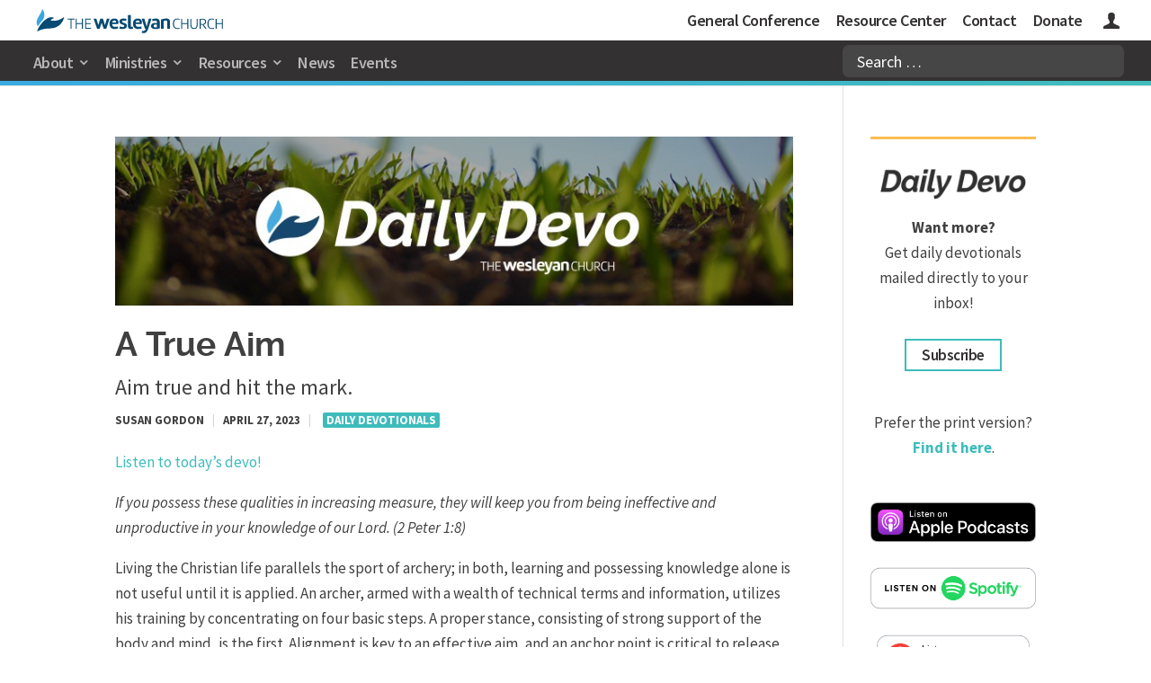

--- FILE ---
content_type: text/css
request_url: https://www.wesleyan.org/wp-content/themes/Divi-Wesleyan-Church-v2/style.min.css?ver=24.09.1
body_size: 12946
content:
@font-face{font-family:Raleway TWC;font-style:italic;font-weight:600;src:url(fonts/ralewaytwc-semibolditalic-webfont.woff2) format("woff2"),url(fonts/ralewaytwc-semibolditalic-webfont.woff) format("woff")}@font-face{font-family:Raleway TWC;font-style:italic;font-weight:600;src:url(fonts/ralewaytwc-semibold-webfont.woff2) format("woff2"),url(fonts/ralewaytwc-semibold-webfont.woff) format("woff")}@font-face{font-family:Raleway TWC;font-style:normal;font-weight:700;src:url(fonts/ralewaytwc-bold-webfont.woff2) format("woff2"),url(fonts/ralewaytwc-bold-webfont.woff) format("woff")}@font-face{font-family:Raleway TWC;font-style:italic;font-weight:700;src:url(fonts/ralewaytwc-bolditalic-webfont.woff2) format("woff2"),url(fonts/ralewaytwc-bolditalic-webfont.woff) format("woff")}@font-face{font-family:Raleway TWC;font-style:normal;font-weight:800;src:url(fonts/ralewaytwc-extrabold-webfont.woff2) format("woff2"),url(fonts/ralewaytwc-extrabold-webfont.woff) format("woff")}@font-face{font-family:Raleway TWC;font-style:italic;font-weight:800;src:url(fonts/ralewaytwc-extrabolditalic-webfont.woff2) format("woff2"),url(fonts/ralewaytwc-extrabolditalic-webfont.woff) format("woff")}sup{bottom:1ex;font-size:smaller}#wpadminbar .screen-reader-shortcut{top:-200em}.et_pb_member_social_links .et_pb_google_icon:before{content:"\e076"!important}@media (max-width:980px){.et_pb_section{padding:35px 0}.et_pb_fullwidth_section{padding:0}.et_pb_row{width:87%}.et_pb_column .et_pb_row_inner,.et_pb_row{padding:0}.et_pb_column .et_pb_widget:nth-child(n){margin:0!important}.et_pb_column_1_3+.et_pb_column_1_3{padding-bottom:0!important;padding-top:50px}.et_pb_section .et_pb_column .et_pb_module.et_pb_button_module_wrapper,.et_pb_section .et_pb_column .et_pb_module.et_pb_toggle{margin-bottom:10px}.et_pb_row_fullwidth.et_pb_gutters1 .et_pb_row_sticky+.et_pb_row_sticky{padding-top:0}.et_pb_fullwidth_menu .et_pb_row{min-height:52px}}.et_pb_section_video_bg>.mejs-video{-webkit-transform:translateY(-50%);top:50%;transform:translateY(-50%)}.et_main_video_container iframe{aspect-ratio:16/9;height:auto}.fluid-width-video-wrapper{overflow:hidden}@media (max-width:600px){.et_pb_fullwidth_header .et_pb_fullwidth_header_container .et_pb_button_one,.et_pb_fullwidth_header .et_pb_fullwidth_header_container .et_pb_button_two{display:block!important;margin-left:0}}.entry-content .et_post_video{padding-bottom:1em}body{-webkit-font-variant-ligatures:none;font-variant-ligatures:none}::-webkit-input-placeholder{color:#fff!important}:-ms-input-placeholder,::-ms-input-placeholder{color:#fff!important}::placeholder{color:#fff!important}blockquote{background:#e4e4e4;border:none;border-radius:12px;margin:20px 0 50px;padding:30px 40px 30px 50px}#left-area ul,.comment-content ul,.entry-content ul,.et_pb_text.et_pb_module ul,body.et-pb-preview #main-content .container ul{padding:0 0 1em 41px}#left-area ol,.comment-content ol,.entry-content ol,.et_pb_text.et_pb_module ol,body.et-pb-preview #main-content .container ol{list-style-position:outside;padding:0 0 1em 41px}#left-area ol li,#left-area ul li,.entry-content ol li,.entry-content ul li,.et_pb_text.et_pb_module ol li,.et_pb_text.et_pb_module ul li{padding-bottom:5px}.et_gallery_item{float:left;margin:0 2% 7.47% 0;width:32%}hr{border:none;border-bottom:2px solid #fff;margin:20px auto;width:100px}hr.gray,hr.grey{border:none;border-bottom:2px solid #939193;width:100px}.single .entry-content hr{border:none;border-bottom:4px solid #e9e9e9;margin:50px auto;width:100%}.dotted-line,.et_pb_gutters3 .et_pb_column_4_4 .et_pb_module.dotted-line{margin-bottom:43px}.dotted-line .et_pb_text_inner{align-items:center;display:flex}.dotted-line h2,.dotted-line h2.raleway{display:inline-block;font-size:33px!important;font-weight:800;line-height:1!important;margin-top:0!important;padding-bottom:0!important;padding-right:16px;position:relative;z-index:1}.dotted-line .et_pb_text_inner:after{border-bottom:4px dotted #333132;content:"";display:inline-block;flex:1}.aqua.dotted-line .et_pb_text_inner:after{border-bottom:4px dotted #3ebcbc}.dotted-line .market,.dotted-line em{font-family:ff-market-web,Helvetica,Arial,sans-serif;font-size:41px;font-weight:500;margin-right:6px}h1,h2,h3,h4,h5,h6{font-family:Raleway TWC,Helvetica,Arial,Lucida,sans-serif}h1{font-size:34px}h2{font-size:32px}h3{font-size:37px}h4{font-size:26px}h5{font-size:23px;text-transform:uppercase}h5,h6{padding-bottom:7px}h6{font-size:28px}.et_pb_text.et_pb_module .entry-content h1,.et_pb_text.et_pb_module .et_pb_text_inner h1,.single .entry-content h1{font-size:34px;font-weight:800;line-height:1.1;margin-top:20px;padding-bottom:20px}.et_pb_text.et_pb_module .entry-content h2,.et_pb_text.et_pb_module .et_pb_text_inner h2,.single .entry-content h2{font-size:34px;line-height:1.1;margin-top:20px;padding-bottom:20px}.et_pb_text.et_pb_module .entry-content h3,.et_pb_text.et_pb_module .et_pb_text_inner h3,.single .entry-content h3{font-size:29px;line-height:1.25;margin-top:20px;padding-bottom:12px}.et_pb_text.et_pb_module .entry-content h4,.et_pb_text.et_pb_module .et_pb_text_inner h4,.single .entry-content h4{font-size:23px;font-weight:400;line-height:1.2;margin-top:20px}.et_pb_text.et_pb_module .entry-content h5,.et_pb_text.et_pb_module .et_pb_text_inner h5,.single .entry-content h5{font-size:22px;margin-top:20px}h4.wigettitle{font-size:20px;line-height:1.2}.et_pb_blurb h4 .market,.et_pb_blurb h4.market,h1 .market,h1.market,h2 .market,h2.market,h3 .market,h3.market,h4 .market,h4.market{font-family:ff-market-web,Helvetica,Arial,sans-serif!important;font-size:40px;font-weight:400;line-height:1em;padding-bottom:0}.et_pb_blurb h4 .bigger,.et_pb_blurb h4.bigger,.home .et_pb_blurb h4 .market,.home .et_pb_blurb h4.market,.home h1 .market,.home h1.market,.home h2 .market,.home h2.market,.home h3 .market,.home h3.market,.home h4 .market,.home h4.market,h1 .bigger,h1.bigger,h2 .bigger,h2.bigger,h3 .bigger,h3.bigger,h4 .bigger,h4.bigger{font-size:50px}.aqua{color:#3ebcbc!important}.cyan{color:#38abe1!important}.yellow{color:#fdbe52!important}.white{color:#fff!important}.et_pb_blurb h4 .raleway,.et_pb_blurb h4.raleway,h1 .raleway,h1.raleway,h2 .raleway,h2.raleway,h3 .raleway,h3.raleway,h4 .raleway,h4.raleway{font-family:Raleway TWC,Helvetica,Arial,Lucida,sans-serif!important;font-size:25px!important}.return{display:block}.et_pb_main_blurb_image{margin-bottom:10px}.et_pb_blurb h4{padding-bottom:12px}.circular-image img,.et_pb_team_member_image img,img.circular-image{border-radius:50%}@media (min-width:280px) and (max-width:980px){.mobile-2-column.et_pb_section .et_pb_row .et_pb_column.et_pb_column_1_4{margin-right:5.5%;width:47.25%!important}.mobile-2-column .et_pb_row_4col>.et_pb_column.et_pb_column_1_4:nth-child(2n){margin-right:0}}.wp-caption{background-color:transparent;border:none;line-height:1.5;padding:0}.wp-caption p.wp-caption-text{font-size:13px;text-align:left}p.et_pb_gallery_caption{font-size:14px;padding:0 4px 5px;text-align:center}.rollover{transition:all 1s ease-in-out}.et_pb_blurb_position_left .et_pb_blurb_container,.et_pb_blurb_position_right .et_pb_blurb_container{vertical-align:middle}#sticker{z-index:1!important}.admin-bar .sticky-wrapper.is-sticky #sticker{top:125px!important}.et_pb_fullwidth_menu .fullwidth-menu-nav>ul{padding:10px 0 0!important}.fullwidth-menu li>a{padding-bottom:17px}@media (min-width:768px){.et_pb_fullwidth_menu .fullwidth-menu-nav,.fullwidth-menu{display:inline-block}.et_mobile_nav_menu{display:none}}@media (max-width:766px){.mobile_menu_bar:before{left:56px}.et_pb_fullwidth_menu .mobile_menu_bar:before{color:#4c4f51;top:15px}.et_pb_fullwidth_menu .mobile_menu_bar:after{color:#4c4f51;content:"MENU";cursor:pointer;font-size:20px;font-weight:700;left:-45px;position:relative;top:6px}}.fade-on-hover a:hover{opacity:.7}.et_pb_tabs_controls li,ul.et_pb_tabs_controls:after{z-index:4!important}.et_pb_tab ul,.et_pb_text.et_pb_module ul{list-style:disc;padding-bottom:1em;padding-left:33px}.et_pb_tab ol,.et_pb_text.et_pb_module ol{list-style:decimal;padding-bottom:1em;padding-left:33px}#et-secondary-nav li ul,#top-header{background-color:#fff!important}#top-header .container{padding-top:0}#top-header li:not(.custom-menu-icon-user) a{color:#333132}#et-top-navigation,#top-header .container{font-weight:400}#main-header{z-index:100}#main-header:after{background:#39aae1;background:linear-gradient(90deg,#39aae1,#40bcbc);bottom:0;content:"";display:block;filter:progid:DXImageTransform.Microsoft.gradient(startColorstr="#39aae1",endColorstr="#40bcbc",GradientType=1);height:5px;position:absolute;width:100%}#main-header .logo_container{left:-3px;margin-top:10px;max-width:50%;position:absolute;top:-15px;white-space:nowrap}#main-header .logo_container #logo{max-width:100%}#et_top_search{margin:0;position:absolute;right:0;top:0;width:43px}header #et_mobile_nav_menu,header .et_mobile_nav_menu{display:none!important}#et-top-navigation{float:none}#et-secondary-menu>ul>li a{padding-bottom:13px;padding-top:14px}#top-header .menu-blue a,.et-fixed-header#top-header .menu-blue a{color:#3ebcbc}#top-header .menu-icons a{padding-left:17px}#top-header .menu-icons a,#top-header .menu-icons a:hover{color:#fff;width:0}#top-header .custom-menu-icon-user a,.et-fixed-header#top-header .custom-menu-icon-user a{background:url(images/icon-user.svg) no-repeat 50%;color:transparent;font-size:10px;height:30px;padding-top:.9em}@media screen and (min-width:802px){body.admin-bar.et_fixed_nav.et_secondary_nav_enabled #main-header,body.admin-bar.et_non_fixed_nav.et_transparent_nav.et_secondary_nav_enabled #main-header{top:77px!important}body.et_fixed_nav.et_secondary_nav_enabled #main-header{top:50px!important}}.et_show_nav #page-container{margin-top:14px!important;padding-top:80px!important}#et_search_icon:before{content:none}span.et_close_search_field{width:36px}@media screen and (max-width:729px){.et_search_form_container.et_pb_search_form_hidden{height:0!important}.et-search-form input::-webkit-input-placeholder{color:#706e70!important}.et-search-form input:-ms-input-placeholder,.et-search-form input::-ms-input-placeholder{color:#706e70!important}.et-search-form input::placeholder{color:#706e70!important}.container.et_pb_menu_hidden,.container.et_search_form_container.et_pb_search_visible,.et-search-form input,.et_fixed_nav #main-header,.et_fixed_nav #top-header,.et_header_style_left form.et-search-form,.et_header_style_split form.et-search-form,.et_menu_container.et_pb_menu_hidden,.et_menu_container.et_pb_menu_visible,.et_search_form_container input,.et_search_outer,span.et_close_search_field{-webkit-animation:enter 0s 1!important;animation:enter 0s 1!important;transition:0s!important}.et_search_outer{background:#fff!important}.et_search_outer>.container .et-search-form{max-width:100%!important;width:100%!important}.et_search_outer>.container .et-search-form input{padding:11px!important}.et_search_outer>.container .et_close_search_field{height:50px!important}.container.et_search_form_container{-webkit-animation:enter 0s 1!important;animation:enter 0s 1!important;transition:0s!important;z-index:9999!important}.et_search_outer>.container{width:100%}.et_search_outer>.container span.et_close_search_field:after{position:relative;top:9px!important}}.container.et_search_form_container.et_pb_search_form_hidden{-webkit-animation:enter 0s 1!important;animation:enter 0s 1!important;transition:0s!important;z-index:9999!important}#mega-menu-wrap-primary-menu #mega-menu-primary-menu>li.mega-menu-item.mega-toggle-on>a.mega-menu-link,#mega-menu-wrap-primary-menu #mega-menu-primary-menu>li.mega-menu-item>a.mega-menu-link,#mega-menu-wrap-primary-menu #mega-menu-primary-menu>li.mega-menu-item>a.mega-menu-link:focus,#mega-menu-wrap-primary-menu #mega-menu-primary-menu>li.mega-menu-item>a.mega-menu-link:hover,#top-header .menu a{font-weight:600!important}.et_pb_menu_visible #et_search_icon:before,.et_pb_menu_visible #top-menu,.et_pb_menu_visible .mobile_menu_bar{-webkit-animation:enter 0s 1!important;animation:enter 0s 1!important;transition:0s!important}@media screen and (min-width:730px){#main-header .logo_container{left:37px;margin-top:0;top:-47px}.container.et_search_form_container,.container.et_search_form_container.et_pb_search_form_hidden{opacity:1!important;z-index:9999!important}.et_search_outer{right:0!important;width:40%!important}#page-container .et_fullwidth_nav .et-search-form{max-width:inherit!important;width:55%!important}span.et_close_search_field{display:none}.et_search_form_container input{font-size:18px;width:86%}.et_fullwidth_nav .et-search-form{background:hsla(0,0%,100%,.1)!important;border-radius:7px;font-size:18px!important;margin:5px 0 9px;max-width:313px!important;width:313px!important}}#mega-menu-wrap-primary-menu #mega-menu-primary-menu>li.mega-menu-megamenu>ul.mega-sub-menu,#mega-menu-wrap-primary-menu #mega-menu-primary-menu>li.mega-menu-megamenu>ul.mega-sub-menu>li.mega-menu-item{padding:0!important}li.mega-menu-item .textwidget{background:#e7e7e7;padding:25px}li.mega-menu-item .textwidget img:first-child{padding-bottom:2px}#mega-menu-wrap-primary-menu #mega-menu-primary-menu .textwidget p{margin:0;padding:0}#mega-menu-wrap-primary-menu #mega-menu-primary-menu>li.mega-menu-megamenu>ul.mega-sub-menu>li.mega-menu-item.mega-menu-item-type-widget{margin:0 70px 0 0;min-width:350px}#mega-menu-wrap-primary-menu #mega-menu-primary-menu .mega-sub-menu .mega-icon-right a.mega-menu-link{display:inline-block!important}#mega-menu-wrap-primary-menu #mega-menu-primary-menu>li.mega-menu-item.mega-icon-right>a.mega-menu-link:before{font-size:12px}#mega-menu-wrap-primary-menu #mega-menu-primary-menu .mega-sub-menu a.mega-menu-link,#mega-menu-wrap-primary-menu #mega-menu-primary-menu li.mega-menu-item{line-height:1.4!important}#mega-menu-wrap-primary-menu #mega-menu-primary-menu>li.mega-menu-megamenu>ul.mega-sub-menu>li.mega-menu-item li.mega-menu-item.mega-login-link>a.mega-menu-link{padding-top:18px!important;text-decoration:underline!important}.icon-external:after,.mega-icon-external:after{color:#afafaf;content:"\f504";font-family:dashicons;font-size:15px;padding-left:10px}.mega-spacer>a,.spacer a{display:none!important}#mega-menu-wrap-primary-menu #mega-menu-primary-menu>li.mega-menu-megamenu>ul.mega-sub-menu>li.mega-menu-item li.mega-menu-item.menu-icon-right>a.mega-menu-link{display:inline-block!important}#mega-menu-wrap-primary-menu #mega-menu-primary-menu>li#mega-menu-item-364.mega-menu-item.mega-current-menu-item>a.mega-menu-link{color:#b8b7b8}div#et-footer-nav .bottom-nav li.menu-item-home a{color:#939193}@media only screen and (min-width:730px){#top-header{font-family:Source Sans Pro,Helvetica,Arial,sans-serif;font-weight:700;letter-spacing:-.03em;z-index:99}#main-header{background-color:#333132}body.et_fixed_nav.et_secondary_nav_enabled #main-header,body.et_non_fixed_nav.et_transparent_nav.et_secondary_nav_enabled #main-header{top:45px!important}#main-header #mega-menu-primary-menu>li>a{font-family:Source Sans Pro,Helvetica,Arial,sans-serif!important;font-weight:700;letter-spacing:-.03em}#mega-menu-wrap-primary-menu #mega-menu-primary-menu>li.mega-menu-item>a.mega-menu-link{display:inline-block}.et_header_style_left #et-top-navigation{padding-left:0!important}#main-header.et-fixed-header{background-color:#333132}#mega-menu-wrap-primary-menu #mega-menu-primary-menu>li.mega-menu-megamenu>ul.mega-sub-menu>li.mega-menu-item{margin-top:42px}#mega-menu-wrap-primary-menu #mega-menu-primary-menu>li.mega-menu-megamenu>ul.mega-sub-menu>li.mega-menu-item:last-child{margin-bottom:50px}nav#top-menu-nav{width:80%}.et_header_style_left #et-top-navigation,.et_header_style_split #et-top-navigation{padding:0!important}.mega-spacer>a,.spacer a{color:transparent!important;cursor:default!important;display:inline-block!important;height:25px!important}.gray-button a,.grey-button a,.mega-gray-button>a.mega-menu-link,.mega-grey-button>a.mega-menu-link{background:#efefef!important;border-radius:12px!important;padding:2px 13px!important}#mega-menu-wrap-primary-menu #mega-menu-primary-menu>li.mega-menu-item.mega-mobile-only{display:none}#mega-menu-wrap-primary-menu #mega-menu-primary-menu>li.mega-menu-megamenu>ul.mega-sub-menu>li.mega-menu-item.mega-menu-clear{clear:none;float:right}#mega-menu-wrap-primary-menu #mega-menu-primary-menu>li.mega-menu-megamenu>ul.mega-sub-menu>li.mega-menu-item li.mega-menu-item.mega-big-blue>a.mega-menu-link{color:#3ebcbc;font-size:18px;font-weight:700;margin-top:15px}#mega-menu-wrap-primary-menu #mega-menu-primary-menu>li.mega-menu-megamenu>ul.mega-sub-menu>li.mega-menu-item li.mega-menu-item.mega-big-blue>a.mega-menu-link:hover{color:#666}}@media only screen and (min-width:730px) and (max-width:980px){#et-secondary-menu,#et-secondary-nav,.et_secondary_nav_only_menu #top-header{display:block!important;float:right!important}.et_fullwidth_nav #main-header .container,.et_fullwidth_nav #top-header .container{padding-left:30px;padding-right:30px;width:100%}.et_fullwidth_nav #main-header .container{height:50px!important}body.et_fixed_nav.et_secondary_nav_enabled #main-header{top:45px!important}.et_fullwidth_nav .et-search-form{height:35px;right:33px}}@media only screen and (min-width:730px) and (max-width:900px){.et_fullwidth_nav .et-search-form{max-width:169px!important}.et_search_form_container input{font-size:18px;width:128px}li.mega-menu-item .textwidget{display:none}#mega-menu-wrap-primary-menu #mega-menu-primary-menu>li.mega-menu-megamenu>ul.mega-sub-menu>li.mega-menu-item{margin-bottom:42px;margin-left:42px;width:27%}}@media only screen and (max-width:980px){header .et_pb_fullwidth_menu .fullwidth-menu-nav,header nav#top-menu-nav{display:block!important}}@media only screen and (min-width:730px) and (max-width:1080px){li.mega-menu-item .textwidget{display:none}#mega-menu-wrap-primary-menu #mega-menu-primary-menu>li.mega-menu-megamenu>ul.mega-sub-menu>li.mega-menu-item{margin-bottom:42px;margin-left:42px;width:27%}}@media only screen and (max-width:729px){#mega-menu-wrap-primary-menu .mega-menu-toggle{float:right;margin:-48px 46px 0;width:40px}#mega-menu-wrap-primary-menu .mega-menu-toggle .mega-toggle-block-1:before{color:#706e70;font-size:30px}#mega-menu-wrap-primary-menu #mega-menu-primary-menu li.mega-menu-item.mega-icon-right>a.mega-menu-link:before{font-size:16px;margin:7px 0 0 6px}.et_header_style_left #et-top-navigation,.et_header_style_left .et-fixed-header #et-top-navigation{padding-top:0}#et_search_icon{background:url(images/icon-search-mobile.svg) no-repeat;background-size:contain;display:block;height:28px;margin:0 10px}#et_search_icon:before{content:none}.container.et_pb_search_visible{width:100%}.et-search-form input{color:#404040!important;font-size:20px!important;height:30px!important;line-height:1.5!important;z-index:9999!important}.et-search-form input:-webkit-autofill{background-color:#fff!important;box-shadow:inset 0 0 0 30px #fff!important;color:#404040!important}.container.et_menu_container{width:96%}.et_header_style_left form.et-search-form,.et_header_style_split form.et-search-form{max-width:100%!important;width:100%!important}.et_show_nav #page-container{margin-top:0!important;padding-top:50px!important}#mega-menu-wrap-primary-menu #mega-menu-primary-menu>li.mega-menu-item.mega-current-menu-ancestor>a.mega-menu-link,#mega-menu-wrap-primary-menu #mega-menu-primary-menu>li.mega-menu-item.mega-current-menu-item>a.mega-menu-link,#mega-menu-wrap-primary-menu #mega-menu-primary-menu>li.mega-menu-item.mega-toggle-on>a.mega-menu-link,#mega-menu-wrap-primary-menu #mega-menu-primary-menu>li.mega-menu-item>a.mega-menu-link,#mega-menu-wrap-primary-menu #mega-menu-primary-menu>li.mega-menu-item>a.mega-menu-link:focus,#mega-menu-wrap-primary-menu #mega-menu-primary-menu>li.mega-menu-item>a.mega-menu-link:hover,#mega-menu-wrap-primary-menu #mega-menu-primary-menu>li.mega-menu-megamenu>ul.mega-sub-menu>li.mega-menu-item>a.mega-menu-link{color:#666}#mega-menu-wrap-primary-menu #mega-menu-primary-menu>li.mega-menu-megamenu>ul.mega-sub-menu>li.mega-menu-item.mega-menu-item-type-widget{display:none}#mega-menu-wrap-primary-menu #mega-menu-primary-menu>li.mega-menu-megamenu>ul.mega-sub-menu>li.mega-menu-item{padding:4px 13px!important}#mega-menu-wrap-primary-menu #mega-menu-primary-menu>li.mega-menu-megamenu>ul.mega-sub-menu{margin-bottom:20px;margin-top:0;padding:10px 13px!important}#mega-menu-wrap-primary-menu .mega-menu-toggle.mega-menu-open+#mega-menu-primary-menu{background:#f9f9f9;border-top:1px solid #eee;margin-top:-2px;padding:20px}#mega-menu-wrap-primary-menu #mega-menu-primary-menu .mega-sub-menu a.mega-menu-link,#mega-menu-wrap-primary-menu #mega-menu-primary-menu li.mega-menu-item{line-height:2.6!important}#mega-menu-wrap-primary-menu #mega-menu-primary-menu li.mega-menu-item a{font-size:20px!important}#mega-menu-wrap-primary-menu #mega-menu-primary-menu>li.mega-menu-item>a.mega-menu-link{height:auto;line-height:2.4!important}}@media (max-width:980px){header div#et-top-navigation{padding-left:0!important}}.site-divisions .et_pb_column{min-height:200px;transition:all .17s ease-in-out}.site-divisions .et_pb_row.et_pb_equal_columns{display:block}.site-divisions .et_pb_column:first-child{background-image:url(/wp-content/uploads/rollover-image-1.png)}.site-divisions .et_pb_column:first-child:hover{background-image:url(/wp-content/uploads/rollover-gradient-1.png),url(/wp-content/uploads/rollover-image-1.png)}.site-divisions .et_pb_column:nth-child(2){background-image:url(/wp-content/uploads/rollover-image-2.png)}.site-divisions .et_pb_column:nth-child(2):hover{background-image:url(/wp-content/uploads/rollover-gradient-2.png),url(/wp-content/uploads/rollover-image-2.png)}.site-divisions .et_pb_column:nth-child(3){background-image:url(/wp-content/uploads/rollover-image-3.png)}.site-divisions .et_pb_column:nth-child(3):hover{background-image:url(/wp-content/uploads/rollover-gradient-3.png),url(/wp-content/uploads/rollover-image-3.png)}.site-divisions .et_pb_column:last-child{background-image:url(/wp-content/uploads/rollover-image-4.png)}.site-divisions .et_pb_column:last-child:hover{background-image:url(/wp-content/uploads/rollover-gradient-4.png),url(/wp-content/uploads/rollover-image-4.png)}.site-divisions a{color:#fff;font:700 33px Lora;height:100%;left:0;line-height:2.5em;padding:57px 0;position:absolute;top:0;width:100%}.site-divisions a:after,.site-divisions a:before{background:hsla(0,0%,100%,.6);content:"";display:block;height:2px;margin:0 auto;width:100px}@media only screen and (min-width:350px) and (max-width:730px){.site-divisions.et_pb_section .et_pb_row .et_pb_column.et_pb_column_1_4{width:50%!important}.site-divisions .et_pb_column{min-height:225px}.site-divisions a{padding:70px 0}}@media only screen and (min-width:731px) and (max-width:980px){.site-divisions .et_pb_gutters1.et_pb_row_4col>.et_pb_column.et_pb_column_1_4{width:25%!important}.site-divisions .et_pb_column{min-height:220px}.site-divisions a{font-size:33px;padding:67px 0}}@media only screen and (min-width:981px) and (max-width:1100px){.site-divisions .et_pb_column{min-height:250px}.site-divisions a{padding:78px 0}}@media only screen and (min-width:1101px) and (max-width:1200px){.site-divisions .et_pb_column{min-height:270px}.site-divisions a{padding:83px 0}}@media only screen and (min-width:1201px) and (max-width:1400px){.site-divisions .et_pb_column{min-height:250px}.site-divisions a{padding:78px 0}}@media only screen and (min-width:1401px){.site-divisions .et_pb_column{min-height:350px}.site-divisions a{padding:124px 0}}@media only screen and (max-width:980px){.rollover-graphics .et_pb_column{float:none;margin:0 auto;max-width:300px;padding:0}.rollover-graphics .et_pb_column:last-child{margin-right:auto!important}}@media only screen and (max-width:849px){.find-a-church .et_pb_column:first-child{margin-bottom:0}.find-a-church .et_pb_main_blurb_image{display:none}.find-a-church .et_pb_blurb_position_left .et_pb_blurb_container{display:block;margin:0 auto;max-width:290px;padding-left:0;padding-top:15px}}@media only screen and (min-width:850px){.find-a-church .et_pb_column{display:inline-block;float:none;overflow:hidden;vertical-align:middle}.find-a-church .et_pb_column_1_2{width:45%!important}.find-a-church .et_pb_blurb_position_left .et_pb_blurb_container{padding-left:45px}.find-a-church .et_pb_blurb_position_left .et_pb_main_blurb_image,.find-a-church .et_pb_blurb_position_right .et_pb_main_blurb_image{width:73px}.find-a-church .et_pb_main_blurb_image a:before{background:red;content:" ";cursor:pointer;height:239px;opacity:0!important;position:absolute;right:-1000px;top:-81px;width:5000px}.find-a-church.et_pb_section_5{opacity:.95}.find-a-church.et_pb_section_5:hover{opacity:1}}@media only screen and (min-width:1000px){.find-a-church .et_pb_column_1_2{width:40.5%!important}.find-a-church h4{padding-right:4px;text-align:right}}.our-heartbeat h2.market{font-size:80px;line-height:.8em;padding-bottom:22px}.our-heartbeat.et_pb_blurb_1.et_pb_blurb h4{font-size:50px;margin:0;padding:0}@media only screen and (max-width:500px){.our-heartbeat.et_pb_blurb_1.et_pb_blurb h4{font-size:40px}.our-heartbeat h2.market{font-size:65px}}@media only screen and (max-width:400px){.our-heartbeat.et_pb_blurb_1.et_pb_blurb h4{font-size:34px}.our-heartbeat h2.market{font-size:50px}}@media only screen and (max-width:300px){.our-heartbeat h2.market{font-size:40px}}.text-rollover .et_pb_module{margin:0 auto!important;padding:100px 0}.text-rollover.et_pb_row.et_pb_equal_columns{display:block}@media (min-width:768px) and (max-width:980px){.et_pb_gutters3 .rollover-graphics .et_pb_column_1_3{max-width:29.666%}.et_pb_gutters3 .rollover-graphics .et_pb_column{margin-right:5.5%}.rollover-graphics .et_pb_column{background-position:50%;background-size:cover;float:left;position:relative}}@-webkit-keyframes downStyle{0%{bottom:0;opacity:.5!important}50%{bottom:1.3vh;opacity:1!important}to{bottom:0;opacity:.5!important}}@keyframes downStyle{0%{bottom:0;opacity:.5!important}50%{bottom:1.3vh;opacity:1!important}to{bottom:0;opacity:.5!important}}.et_pb_fullwidth_header_scroll{-webkit-animation:downStyle 2s infinite;animation:downStyle 2s infinite}.dots-list{width:100%}.dots-list ol{list-style:none!important;padding-left:150px}.dots-list ol,.dots-list ol li{margin-bottom:20px;position:relative}.dots-list ol li{margin-top:0}.dots-list ol li .date{font-size:1em;font-weight:700;left:-132px;position:absolute;top:0}.dots-list ol li:before{background:#3ebcbc;bottom:-25px;content:"";left:-24px;position:absolute;top:5px;width:2px}.dots-list ol li:after{background:#b0e4e4;border:2px solid #3ebcbc;border-radius:100%;content:"";height:13px;left:-31px;position:absolute;top:5px;width:13px}.dots-list ol li:last-child:before{background:transparent;content:""}.et_pb_search.et_pb_bg_layout_dark input.et_pb_s{-webkit-font-smoothing:antialiased;border-radius:6px;padding:.55em;text-align:left}.et_pb_search.et_pb_bg_layout_dark input.et_pb_s,.et_pb_search.et_pb_bg_layout_dark input.et_pb_searchsubmit{font-family:Source Sans Pro,Helvetica,Arial,sans-serif!important;font-size:20px;font-weight:700;letter-spacing:-.03em}.et_pb_search.et_pb_bg_layout_dark input.et_pb_searchsubmit{background:url(images/icon-arrow-white.svg) no-repeat 50%;border:0;color:transparent;padding:0;transition:all .2s}.et_pb_gutters3 .inline-menu .et_pb_column_3_4 .et_pb_widget{width:100%}.inline-menu .et_pb_widget ul li{display:inline;margin-bottom:.5em}.inline-menu li a{padding:10px 20px 10px 0}.et_pb_widget.widget_simple_related_posts_widget a,.et_pb_widget a{color:#666;font-size:100%;line-height:1.35}#menu-submenu-blog.fullwidth-menu a:hover{color:#18adad!important;opacity:1}.et_pb_post h2{line-height:1.4}.post-meta,.post-meta a{color:#404040!important;font-size:13px!important;font-weight:700;line-height:1.5;margin-bottom:0!important;text-transform:uppercase}.post-meta>a,.post-meta span{padding:0 6px}.post-meta span.author{padding:0 6px 0 0}.et_pb_bg_layout_dark .et_pb_post .post-content p,.et_pb_bg_layout_light .et_pb_post .post-content p{font-size:14px;line-height:1.5}.post-content .more-link{color:#6f6f6f;font-size:17px!important}.post-content a.more-link:hover{color:#3ebcbc}.one_fourth.float-right,.one_half.float-right,.one_third.float-right,.three_fourth.float-right,.two_third.float-right{float:right;margin-left:4%;margin-right:0}@media (max-width:959px){.one_fourth.float-right,.one_half.float-right,.one_third.float-right,.three_fourth.float-right,.two_third.float-right{margin-left:0}}.et_pb_image_container{margin:0}.et_pb_blog_grid .et_pb_post{border:none;padding:0}.et_pb_gutters3 .et_pb_column_4_4 .et_pb_blog_grid .column.size-1of3{margin-right:3%;width:31%}.et_overlay{border:none!important}.et_overlay:before{margin:-14px 0 0 -18px!important}.et_pb_blog_grid .et_pb_no_thumb h2{margin-top:19px}.featured-blog .et_pb_post{margin-bottom:22px;position:relative}.featured-blog .entry-featured-image-url{background:#404040;margin-bottom:0}.featured-blog .entry-featured-image-url img{display:none}.featured-blog .entry-featured-image-url .img{background-position:50%;background-size:cover;display:block;opacity:.4;padding-top:75%;width:100%}.featured-blog .et_pb_post:hover .entry-featured-image-url .img{opacity:.6}.featured-blog .post-meta,.featured-blog .post-meta a,.featured-blog h2 a{color:#fff!important;line-height:1;margin-bottom:3px!important}.featured-blog .post-meta .legacy-byline{color:#fff!important}.featured-blog h2,.featured-blog p{bottom:38px;line-height:1;padding:0 20px;position:absolute;text-shadow:0 0 5px rgba(0,0,0,.4)}.featured-blog p{bottom:10px}.featured-blog .post-content{display:none}.featured-blog .et_pb_gutters2 .et_pb_column,.featured-blog .et_pb_gutters2.et_pb_row .et_pb_column{margin-right:2%}@media (max-width:980px){.featured-blog .et_pb_column_1.et_pb_column{margin-bottom:0}.featured-blog .et_pb_blog_0 .et_pb_post .entry-title{font-size:22px!important}}@media (max-width:676px){.featured-blog .et_pb_blog_0 .et_pb_post .entry-title{font-size:18px!important}}@media (min-width:768px){.single-column-grid .et_pb_image_container{float:left!important;margin-top:0;width:47%!important}.single-column-grid .et_pb_image_container a{margin-bottom:0}.single-column-grid .et_pb_blog_grid .et_pb_post{padding-top:0}.single-column-grid .entry-title,.single-column-grid .post-content,.single-column-grid .post-meta{float:right!important;margin-top:0;width:50%!important}}.popular-posts-sidebar .et_pb_widget,.social-media-sidebar .et_pb_widget{margin-bottom:10px!important}div.wli_popular_posts-class ul li{border-bottom:2px solid #d5d5d3}.wli_popular_posts-class .post_thumb img{margin:0 15px 0 0!important;padding:0!important}.et_pb_bg_layout_light .et_pb_widget li a{color:#404040}.wli_popular_posts-class ul li:last-child{margin:0;padding:0}div.et_pb_sidebar_0.et_pb_widget_area h3:first-of-type,div.widget_simple_related_posts_widget a,div.wli_popular_posts-class h3{color:#404040;font-size:18px;line-height:1.2;padding:7px 0}@media (max-width:980px){.et_pb_column .popular-posts-sidebar .et_pb_widget:nth-child(n),.et_pb_column .social-media-sidebar .et_pb_widget:nth-child(n){float:none!important;margin:0 auto!important;max-width:300px}}.et_pb_team_member_description h4{font-size:20px}@media (min-width:1024px){.photo-below-title .et_pb_post h2{margin-top:0;position:absolute;top:0}.photo-below-title .et_pb_post .post-meta{position:absolute;top:39px}.photo-below-title .et_pb_post .entry-featured-image-url{margin-top:73px}.photo-below-title img{width:1080px}}.no-excerpt .post-content{display:none}.et_pb_fullwidth_header a.et_pb_button{position:absolute;right:0;top:-50px}.et_pb_gutters3 .news-latest .et_pb_column_4_4 .et_pb_blog_grid .column.size-1of2{float:none;margin-right:0;width:100%}.et_pb_gutters3 .news-latest .et_pb_column_4_4 .et_pb_blog_grid .column.size-1of2 .et_pb_post{margin-bottom:2%}.news-latest .et_pb_image_container{float:left;width:50%}.news-latest .entry-title,.news-latest .post-content{float:right;width:50%}.signup .et_pb_code{margin:0 auto;max-width:530px;width:90%}.signup form{position:relative}.signup input[type=email]{-webkit-font-smoothing:antialiased;background-color:transparent;border:2px solid hsla(0,0%,100%,.4);border-radius:4px;color:#fff;font-family:Source Sans Pro,Helvetica,Arial,sans-serif!important;font-size:20px;font-weight:700;letter-spacing:-.03em;line-height:1;padding:.55em;width:100%}.signup input[type=email]:focus,.signup input[type=email]:focus+input[type=submit]{border-color:#fff}.signup input[type=submit]{background:url(images/icon-arrow-white.svg) no-repeat 50%;border:none;color:transparent;cursor:pointer;font-family:Source Sans Pro,Helvetica,Arial,sans-serif!important;font-size:20px;font-weight:700;letter-spacing:-.03em;line-height:1;margin-left:-4px;min-width:55px;padding:.7em 0;position:absolute;right:0;top:0;transition:all .2s}.signup input::-webkit-input-placeholder{color:#ddd!important}.signup input:-ms-input-placeholder,.signup input::-ms-input-placeholder{color:#ddd!important}.signup input::placeholder{color:#ddd!important}.et_pb_countdown_timer{padding:0}.et_pb_posts a.more-link{display:inline-block}#menu-submenu-events.fullwidth-menu a:hover{color:#efa11b!important;opacity:1}.styled-events .more-link,.styled-posts .more-link{-webkit-font-smoothing:antialiased;border:2px solid #3ebcbc;border-radius:0;color:#323031;display:inline-block;font-family:Source Sans Pro,Helvetica,Arial,sans-serif!important;font-size:17px!important;font-weight:600;letter-spacing:-.03em;line-height:1.7em!important;margin:22px 0 10px;padding:.3em 1em;position:relative;text-transform:capitalize;transition:all .2s}.styled-events .more-link:hover,.styled-posts .more-link:hover{background:#3ebcbc;color:#fff!important}.styled-events .et_pb_post{text-align:center}#left-area .styled-posts .post-meta{padding:0}.styled-events hr{border-color:#99979a;margin:15px auto}@media (min-width:981px){.styled-events .twc_column_1_2 h2,.styled-posts .twc_column_1_2 h2{font-size:26px;margin:36px 0 9px}.twc_column_1_2{float:left;margin-right:5.5%;width:47.25%}.twc_column_1_2:nth-child(2n){margin-right:0}.twc_column_1_3{float:left;margin-right:3%;width:31%}.twc_column_1_3:nth-child(3n+3){margin-right:0}.twc_column_1_3:nth-child(3n+4){clear:both}}h1.entry-title{font-size:37px;line-height:1.2;margin:15px 0 8px;padding:0}.single .summary{font-size:24px;line-height:1.3;margin:0 0 .5em}.single .post-meta{color:#d3d6db!important;margin-bottom:1.5em!important;padding-bottom:0!important}.single .post-meta .author a{color:#38ade2!important}.single .post-meta .author a:hover,.single .post-meta .legacy-byline,.single .post-meta .published{color:#404040!important}.single .post-meta a{padding:0 6px}.single .post-meta .author .legacy-byline,.single .post-meta .author a{padding:0}.single .post-meta .categories{padding:0 8px}.single .post-meta .categories a{background:#3ebcbc;border-radius:2px;color:#fff!important;margin:0 2px;padding:0 4px}.single #left-area ul.et_pb_social_media_follow{margin:0;padding:1em 0}.single .et_pb_social_media_follow li a.icon span{display:none}.single .et_pb_post .entry-content{padding-top:3px}.single .post-meta.footer{color:#404040;font-size:15px!important;font-weight:400}.single .post-meta.footer .title{color:#404040;font-size:15px!important;font-weight:700;padding:0}.single .post-meta.footer a{font-weight:400;padding:0 3px}.single .post-meta.footer a:hover{background:#f0f0f0;color:#38ade2!important}.remove-bar{display:none}.single .entry-content p a{border-bottom:1px solid #38ade2}.single .entry-content a.button{background:transparent;border:2px solid #3dbbba;border-radius:7px;color:#404040;display:inline-block;font-family:Source Sans Pro,Helvetica,Arial,sans-serif!important;font-size:20px;font-weight:700;line-height:1.7em!important;margin-bottom:20px;padding:.5em 1em;transition:all .2s}.single .entry-content a.button:hover{background:#3ebcbc}.single .entry-content a:hover{background:#fef7ec}.single .entry-content a.et_pb_video_play:hover{background:transparent}.single .entry-content p:last-of-type{border-bottom:none}.archive-title h2{font-size:26px;margin-top:0}.archive-title.dotted-line{margin:20px 0}.archive-description{margin:0 0 25px}.archive #left-area .post-meta,.search #left-area .post-meta{padding-bottom:10px}.archive #left-area .post-meta span,.search #left-area .post-meta span{padding:0}.archive .post-meta,.archive .post-meta a,.search .post-meta,.search .post-meta a{line-height:1.2}.archive .container,.search .container{width:92%}@media (min-width:981px){.archive-title{width:79.125%}.et_right_sidebar .archive-title{float:left;padding-right:5.5%}.post-type-archive-tribe_events .archive-title{width:100%}.archive #sidebar,.search #sidebar{margin-top:-44px}}@media (max-width:980px){.archive #main-content .container,.search #main-content .container{padding-top:0}}.search-no-results #left-area .entry{padding:1em 0}.archive .et_pb_post>a,.search .et_pb_post>a{display:block;margin:-13px -13px 10px;padding-top:56.25%;position:relative}.archive .et_pb_post>a img,.search .et_pb_post>a img{-o-object-fit:cover;bottom:0;display:block;height:100%;left:0;object-fit:cover;position:absolute;right:0;top:0;width:100%}.archive #left-area .et_pb_post,.search #left-area .et_pb_post{background-color:#fff;border:1px solid #d8d8d8;display:inline-block;float:left;line-height:1.4;margin-bottom:25px;margin-right:2%;padding:13px;vertical-align:top;width:32%;word-wrap:break-word}@media (min-width:651px){.archive #left-area .et_pb_post:nth-child(3n+3),.search #left-area .et_pb_post:nth-child(3n+3){margin-right:0}.archive #left-area .et_pb_post:nth-child(3n+4),.search #left-area .et_pb_post:nth-child(3n+4){clear:both}}@media (max-width:650px){.archive #left-area .et_pb_post,.search #left-area .et_pb_post{width:49%}.archive #left-area .et_pb_post:nth-child(2n),.search #left-area .et_pb_post:nth-child(2n){margin-right:0}.archive #left-area .et_pb_post:nth-child(odd),.search #left-area .et_pb_post:nth-child(odd){clear:both}}.archive #left-area .et_pb_post h2,.search #left-area .et_pb_post h2{font-size:18px;line-height:1.3;margin-top:12px}.archive #left-area .et_pb_post.format-audio,.archive #left-area .et_pb_post.format-link,.archive #left-area .et_pb_post.format-quote,.search #left-area .et_pb_post.format-audio,.search #left-area .et_pb_post.format-link,.search #left-area .et_pb_post.format-quote{padding:0}.archive .et_pb_post .et_audio_content,.archive .et_pb_post .et_main_video_container,.archive .et_pb_post .et_pb_image_container,.archive .et_pb_post .et_pb_slider,.search .et_pb_post .et_audio_content,.search .et_pb_post .et_main_video_container,.search .et_pb_post .et_pb_image_container,.search .et_pb_post .et_pb_slider{margin:-20px -20px 10px}.archive .et_pb_post.format-audio .et_audio_content{margin:0 -38px}.archive .et_pb_post .et_pb_slider .et_pb_slide,.search .et_pb_post .et_pb_slider .et_pb_slide{min-height:180px}.pagination{font-size:20px;padding:1em 0 2.5em;text-align:center}.pagination>div+div{margin-left:.3em}.pagination-link,.pagination-page-number{display:inline-block}.pagination-page-number{font-weight:700;padding:.3em .5em}#page-container #tribe-events-pg-template{margin:0;max-width:none;padding:0}.single.single-tribe_events.et_full_width_page #main-content .container{max-width:100%;padding-top:0;width:100%}.single.single-tribe_events.et_full_width_page .entry-title{margin:0;padding:0}.et_pb_pagebuilder_layout.single-tribe_events #page-container .et_pb_with_background .et_pb_row{width:80%}#tribe-events-footer .tribe-events-sub-nav .tribe-events-nav-left{display:block;text-align:center}.tribe_events ul{line-height:26px;list-style-type:disc;padding:0 0 1em 41px}.post-type-archive-tribe_events #et-main-area{background:transparent}div#tribe-events-content table.tribe-events-calendar{background:#f3f3f3}table.tribe-events-calendar div[id*=tribe-events-daynum-],table.tribe-events-calendar div[id*=tribe-events-daynum-] a,table.tribe-events-calendar td.tribe-events-past div[id*=tribe-events-daynum-],table.tribe-events-calendar td.tribe-events-past div[id*=tribe-events-daynum-]>a,table.tribe-events-calendar td.tribe-events-present div[id*=tribe-events-daynum-],table.tribe-events-calendar td.tribe-events-present div[id*=tribe-events-daynum-]>a{background-color:transparent;color:#41464a;font-size:20px}div#tribe-events .tribe-events-button,div#tribe_events_filters_wrapper input[type=submit],div.tribe-events-button,div.tribe-events-button.tribe-active:hover,div.tribe-events-button.tribe-inactive,table.tribe-events-calendar td.tribe-events-present div[id*=tribe-events-daynum-],table.tribe-events-calendar td.tribe-events-present div[id*=tribe-events-daynum-]>a{background-color:#fe8163}a.tribe-events-button:hover,div#tribe-events .tribe-events-button:hover{background-color:transparent;color:#404040}.tribe-events-sub-nav a{color:#fe8163}div#tribe-events .tribe-events-button,div.tribe-events-button,div a.tribe-events-gcal,div a.tribe-events-ical{background:transparent;color:#aaa;display:block;float:none;font-family:Source Sans Pro,Helvetica,Arial,sans-serif;font-size:16px;font-weight:600;letter-spacing:-.03em;margin:0 auto;padding:0;width:150px}#tribe-events-content-wrapper h2{color:#3e454d}#tribe-events-content .tribe-events-calendar td{border:1px dotted #e2e2e2}table.tribe-events-calendar thead th{background-color:#3e454d;border:none;color:#fff;font-size:19px}form#tribe-bar-form .tribe-bar-submit input[type=submit]{background:#3e454d;padding:12px 15px}div.tribe-bar-views-inner{background:#3e454d;padding:19px 0 42px}div#tribe-bar-views .tribe-bar-views-list .tribe-bar-views-option.tribe-bar-active a:hover{background:#ddd;color:#3e454d}.tribe-bar-geoloc-filter,.tribe-events-uses-geolocation .tribe-bar-date-filter,.tribe-events-uses-geolocation .tribe-bar-search-filter,.tribe-events-uses-geolocation .tribe-bar-submit{padding:10px}.tribe-common.tribe-events.tribe-events-widget.tribe-events-view--shortcode.tribe-events-widget-events-month .tribe-events-c-top-bar__nav-list-date{padding-left:1em;padding-right:1em}.tribe-events-widget-events-month__view-more{display:none}.tribe-common--breakpoint-medium.tribe-events .tribe-events-calendar-month__day-cell--desktop{position:absolute;top:0}#page-container .tribe-common--breakpoint-medium.tribe-common .tribe-common-h4{font-size:var(--tec-font-size-3)}#page-container .tribe-common.tribe-events.tribe-events-widget-shortcode.tribe-events-widget-shortcode-events-month .tribe-events-calendar-month__day-cell--mobile:focus,#page-container .tribe-common.tribe-events.tribe-events-widget-shortcode.tribe-events-widget-shortcode-events-month .tribe-events-calendar-month__day-cell--mobile:hover,#page-container .tribe-events .tribe-events-calendar-month__day-cell--selected,#page-container .tribe-events .tribe-events-calendar-month__day-cell--selected:focus,#page-container .tribe-events .tribe-events-calendar-month__day-cell--selected:hover{background-color:#ccc}div.tribe-mini-calendar-grid-wrapper{background:#f3f3f3;border-radius:7px 7px 0 0;margin:0;padding:28px 2%}div.tribe-mini-calendar-list-wrapper{background:#3e454d;border-radius:0 0 7px 7px;color:#adb8c2;padding:28px 4%}thead.tribe-mini-calendar-nav td{background:#f3f3f3;border-color:#f3f3f3}thead.tribe-mini-calendar-nav span{color:#6b7984}#tribe-events-content h3{font-family:Lora,Georgia,Times New Roman,serif}.tribe-mini-calendar-nav .tribe-mini-calendar-nav-link{font-size:28px}.tribe-event-date-start span{opacity:.2;padding:0 5px}.tribe-events-calendar div[id*=tribe-events-event-]{margin:0 5%;padding:6px 8px}table.tribe-mini-calendar thead th,table.tribe-mini-calendar tr th{color:#3b454e}table.tribe-mini-calendar th{background:#f3f3f3;border-color:#f3f3f3}span.tribe-mini-calendar-no-event{color:#3d444c}table.tribe-mini-calendar .tribe-events-othermonth,table.tribe-mini-calendar td{background:#f3f3f3;border-color:#f3f3f3}table.tribe-mini-calendar .tribe-events-has-events:hover,table.tribe-mini-calendar td.tribe-events-has-events{background-color:#f3f3f3!important}table.tribe-mini-calendar div[id*=daynum-] a{background:#ff7d67;border-radius:50%;color:#fff;height:40px;margin:0 auto;padding:5px;width:40px}table.tribe-mini-calendar .tribe-events-past div[id*=daynum-] a{background:#ccc}table.tribe-mini-calendar .tribe-events-has-events div[id*=daynum-] a:before{content:none}table.tribe-mini-calendar .tribe-events-present,table.tribe-mini-calendar .tribe-mini-calendar-today{background-color:#f3f3f3}div.tribe-mini-calendar-event .list-date{font-size:15px;line-height:1.5;text-transform:uppercase}div.tribe-events-duration{display:none}div.tribe-mini-calendar-event .list-info h2{color:#adb8c2;font-family:Source Sans Pro;font-size:18px;font-weight:700;line-height:20px;margin:0;padding:0}div.tribe-mini-calendar-event{border-bottom:2px solid hsla(0,0%,100%,.04);margin-bottom:15px;padding-bottom:15px}.tribe-mini-calendar .tribe-events-past{opacity:1}.tribe-mini-calendar .tribe-events-othermonth.tribe-events-past{opacity:0}table.tribe-mini-calendar .tribe-events-has-events.tribe-events-present a:hover,table.tribe-mini-calendar .tribe-events-has-events a:hover,table.tribe-mini-calendar td.tribe-events-has-events.tribe-mini-calendar-today a,table.tribe-mini-calendar td.tribe-events-has-events.tribe-mini-calendar-today a:hover{background-color:#3e454d}table.tribe-mini-calendar .tribe-events-has-events.tribe-mini-calendar-today:hover,table.tribe-mini-calendar td.tribe-events-has-events.tribe-mini-calendar-today{background-color:#d6d6d6}.twc-event-list-title{color:#adb8c2;text-transform:uppercase}@media (min-width:850px){div.tribe-mini-calendar-wrapper{display:flex;justify-content:space-between}div.tribe-mini-calendar-grid-wrapper{border-radius:7px 0 0 7px;flex:3;padding:48px 4%}div.tribe-mini-calendar-list-wrapper{border-radius:0 7px 7px 0;flex:1;padding:30px 4%}}@media (max-width:766px){table.tribe-mini-calendar div[id*=daynum-] a{height:32px;width:32px}}@media (max-width:1100px){.entry-content tr td,body.et-pb-preview #main-content .container tr td{padding:0}table.tribe-mini-calendar div[id*=daynum-] a{margin:1px auto}}div#tribe-bar-views .tribe-bar-views-list .tribe-bar-views-option a{background:#f5f5f5;border-radius:2px;color:#3e454d;margin:0 auto;padding:7px 15px 5px;width:80%}div #tribe-bar-views .tribe-bar-views-list .tribe-bar-views-option a:hover{background:#ddd}form#tribe-bar-form .tribe-bar-submit input[type=submit]{background:transparent;border:2px solid #ccc;color:#fc7e67;font-size:16px;letter-spacing:normal;padding:10px 12px}div#tribe-events-content-wrapper{margin:0 auto;max-width:1080px;width:80%}.tribe-events-notices{background:#edf8fd;border:1px solid #cae7f5;color:#38abe1}.tribe-events-list-separator-month{clear:both;display:block;margin:28px 0}.tribe-events-list-separator-month:after{border-bottom:1px dashed #404040;content:" ";display:block;margin:-11px 0 0}.tribe-events-list-separator-month span{background:#fff;display:inline-block;font-family:ff-market-web,Helvetica,Arial,sans-serif!important;font-size:40px;font-weight:400;line-height:1em;margin-top:10px;padding-bottom:0;padding-right:20px}.tribe-events-list-separator-month:first-child span{margin-top:0}.styled-events .type-tribe_events{margin-bottom:100px;text-align:center}.tribe-events-loop .tribe-events-event-meta{padding:0}.type-tribe_events .event-meta,.type-tribe_events .event-meta a{padding:10px 0 0!important}.styled-events .type-tribe_events h2{font-size:18px;margin:19px 0}.tribe-events-content p{font-size:14px!important;line-height:1.5}#tribe-events-footer{clear:both}#tribe-events-content ul.tribe-events-sub-nav{text-align:left}#tribe-events-content.tribe-events-list{margin:60px 0}@media (min-width:768px) and (max-width:980px){.twc_column_1_3{float:left;margin-right:5.5%;width:47.25%}.twc_column_1_3:nth-child(2n){margin-right:0}}@media (min-width:981px){.twc_column_1_2{float:left;margin-right:5.5%;width:47.25%}.twc_column_1_2:nth-child(2n){margin-right:0}.twc_column_1_3{float:left;margin-right:3%;width:31%}.twc_column_1_3:nth-child(3n+3){margin-right:0}.styled-events .twc_column_1_3:nth-child(3n+4){clear:both}}.event-posts{text-align:center}.event-posts .et_pb_post h2{margin-top:20px}.event-meta,.event-meta a{color:#404040!important;font-size:17px!important;font-weight:700;padding:20px 0 0!important;text-transform:uppercase}#find-a-church iframe{height:750px;width:100%}.type-page.post-password-required .et_password_protected_form{margin:auto;max-width:795px;overflow:hidden;padding-bottom:30px;padding-top:58px;position:relative;width:80%}.ff-stream-wrapper{z-index:4!important}.ff-layout-compact .ff-stream-wrapper{margin:0!important}.ff-stream.ff-layout-compact{padding:0!important}#ff-stream-3 .ff-item,#ff-stream-4 .ff-item{border-top:2px solid #d5d5d3;margin:0!important}.ff-c-style-1 .ff-item-cont{padding:15px 0 12px!important}.ff-item .ff-img-holder img{height:auto!important}#ff-stream-3 .ff-controls-wrapper,#ff-stream-3 .ff-controls-wrapper>span,#ff-stream-4 .ff-controls-wrapper,#ff-stream-4 .ff-controls-wrapper>span{display:none}.index0 .et_pb_fullwidth_code.et_pb_module{z-index:0}.shareholic-item-enter-left-animation{-webkit-animation:enter 0s 1!important;animation:enter 0s 1!important}.entry-content .shareaholic-canvas:first-child{border-bottom:1px solid #e0e0e0;margin-bottom:23px;padding-bottom:4px}.entry-content .shareaholic-canvas:last-child{border-top:1px solid #e0e0e0;margin-top:23px;padding-top:19px}div.shareaholic-share-buttons-container ul.shareaholic-share-buttons{margin:0!important}div.shareaholic-share-buttons-container.rectangle ul.shareaholic-share-buttons li.shareaholic-share-button{height:29px;padding:0 10px 0 0!important;width:73px!important}div.shareaholic-share-buttons-container.rectangle .shareaholic-share-button-container .shareaholic-service-icon{height:29px;width:73px}div.shareaholic-share-buttons-container.rectangle ul.shareaholic-share-buttons li.shareaholic-share-button .share-button-verb{line-height:29px!important}div.shareaholic-share-buttons-container.rectangle.flat .shareaholic-share-button-container .shareaholic-service-icon:before{left:9px;top:8px}div ul.shareaholic-share-buttons li.shareaholic-share-button i.shareaholic-service-icon[class*=service-all],div ul.shareaholic-share-buttons li i.shareaholic-service-icon[class*=service-all],div ul li.shareaholic-share-button i.shareaholic-service-icon[class*=service-all],div ul li i.shareaholic-service-icon[class*=service-all]{background-color:#fff;border:1px solid #e0e0e0;color:#969696!important;width:40px}div ul.shareaholic-share-buttons li.shareaholic-share-button i.shareaholic-service-icon[class*=service-all]:before,div ul.shareaholic-share-buttons li i.shareaholic-service-icon[class*=service-all]:before,div ul li.shareaholic-share-button i.shareaholic-service-icon[class*=service-all]:before,div ul li i.shareaholic-service-icon[class*=service-all]:before{content:none}div.shareaholic-share-buttons-container.rectangle ul.shareaholic-share-buttons li.shareaholic-share-button .service-all+.share-button-verb{left:10px}.service-all+.share-button-verb b{color:#969696!important;display:none}.service-all+.share-button-verb:before{color:#969696!important;content:"···";font-size:20px}.single-tribe_events .shareaholic-canvas{display:none!important}#sidebar .et_pb_widget{margin-bottom:30px}.widget_simple_related_posts_widget li{line-height:23px}#sidebar .et_pb_widget:first-child{border-top:3px solid #fcbd53;padding-top:32px}#sidebar .et_pb_widget:last-child{border-bottom:3px solid #fcbd53;padding-bottom:34px}#sidebar .et_pb_widget ul li{line-height:1.35;margin-bottom:.75em}#sidebar h4{font-size:19px;margin-bottom:.75em}@media (max-width:1200px){#sidebar h4{font-size:16px}}@media (max-width:980px){#sidebar{clear:both;margin-top:60px;padding-bottom:0}}#main-footer{line-height:1.4em;position:relative}#main-footer:before{background:#21abd2 linear-gradient(90deg,#08466c,#21abd2,#21abd2,#21abd2,#21abd2,#fdbf52,#ec6351);content:"";display:block;height:4px;position:absolute;top:0;width:100%}#footer-widgets{padding:75px 0 0}.et_pb_gutters3 .footer-widget{color:#aaa;margin-bottom:3%}#main-footer .footer-widget .fwidget{margin-bottom:0;padding-right:15px;width:24%!important}#main-footer .footer-widget .fwidget:first-child{width:28%!important}.footer-widget h4{font:700 22px Source Sans Pro,Helvetica,Arial,sans-serif;letter-spacing:-.03em;padding-bottom:16px}#main-footer .footer-widget:first-child h4{color:#3ebcbc}#footer-widgets .footer-widget li{line-height:1.3;padding-left:0}#footer-widgets .footer-widget li:before{content:none}#footer-widgets .et_pb_widget a{color:#fff}#footer-widgets a:hover,.footer-widget{color:#aaa}#footer-logo{background:url(images/The-Wesleyan-Church-BW-logo.svg) no-repeat;color:transparent;display:block;height:33px;width:250px}.et-social-icons li{margin-left:17px}.et-social-icons li a{background:#fff;border-radius:50%;line-height:1;min-height:31px;min-width:31px;padding-top:6px}#footer-bottom{margin:60px auto 20px;max-width:650px}.bottom-nav{padding:28px 0 60px;text-align:center}.bottom-nav a{color:#939193;font-weight:400}.bottom-nav li{padding-right:15px}@media (max-width:980px){#footer-widgets{margin:0 auto;max-width:600px}#main-footer .footer-widget:nth-child(n){margin:0!important;width:100%!important}#main-footer .footer-widget .fwidget:nth-child(odd){clear:left;margin-bottom:12%!important;margin-right:15%!important;width:50%!important}#main-footer .footer-widget .fwidget:nth-child(2n){margin-right:0!important;width:35%!important}#footer-logo{margin:20px auto 0}#footer-bottom{margin:20px auto}}@media (max-width:500px){#main-footer .container{width:100%}#main-footer .footer-widget .fwidget:nth-child(2n){padding-right:0;width:46%!important}#main-footer .footer-widget .fwidget:nth-child(odd){margin-bottom:8%!important;margin-right:0!important;padding-left:20px;width:54%!important}#main-footer .footer-widget .fwidget:first-child{height:auto}.bottom-nav,.bottom-nav a{font-size:20px!important}.bottom-nav{padding:10px 0 60px}.et_pb_widget{width:50%}#footer-logo{display:none}#footer-bottom{margin-bottom:0}.bottom-nav li{line-height:1.4;padding-left:12px;padding-right:12px}.et-social-icons li:first-child{margin-left:0}}.search .archive-title{margin-bottom:40px}.search #sidebar .et_pb_widget{margin-bottom:30px}.search #sidebar .facetwp-facet-search{display:none}.search #sidebar .et_pb_button{margin-bottom:20px;padding:0 12px!important}.search #sidebar .facetwp-facet{margin:-10px 0 0}.search #sidebar .facetwp-facet input,.search #sidebar .facetwp-facet select{background-color:#fff;border:1px solid #cfd4d8;color:#595d64;font-size:13px;font-style:normal;font-weight:400;height:auto;line-height:13px;min-width:auto!important;padding:6.5px;width:100%}.search #sidebar .facetwp-facet .facetwp-input-wrap{width:100%}.headline-divider .et_pb_text_inner{align-items:center;display:flex}.headline-divider .et_pb_text_inner:after{border-bottom:4px dotted #333132;content:"";display:inline-block;flex:1}.headline-divider h1,.headline-divider h2,.headline-divider h3{display:inline-block;font-size:33px!important;font-weight:800;line-height:1!important;margin-top:0!important;padding-bottom:0!important;padding-right:16px;position:relative;z-index:1}.headline-divider em{color:#40bcbc;font-family:ff-market-web,Helvetica,Arial,sans-serif;font-size:41px;font-weight:500;margin-right:6px}.headline-underline{position:relative}.headline-underline:after{-webkit-transform:translateX(-50%);background-color:#40bcbc;bottom:0;content:"";display:block;height:5px;left:50%;position:absolute;transform:translateX(-50%);width:100px}.headline-underline h1,.headline-underline h2,.headline-underline h3{display:block;font-size:33px;font-weight:800;padding-bottom:20px;position:relative;text-align:center;z-index:1}.headline-underline em{color:#40bcbc;font-family:ff-market-web,Helvetica,Arial,sans-serif;font-size:41px;font-weight:500;margin-right:6px}.headline-highlight{position:relative}.headline-highlight h1,.headline-highlight h2,.headline-highlight h3{color:#fff;display:inline-block;font-size:24px!important;font-weight:700;line-height:40px;padding-bottom:0;padding-right:16px;position:relative;z-index:1}.headline-highlight span{-webkit-box-decoration-break:clone;background-color:#40bcbc;box-decoration-break:clone;line-height:50px;padding:6px}.headline-highlight em{color:#333132;font-family:ff-market-web,Helvetica,Arial,sans-serif;font-size:35px;font-weight:500;line-height:40px;margin-right:12px}@media only screen and (min-width:768px){.headline-highlight h1,.headline-highlight h2,.headline-highlight h3{font-size:29px!important;line-height:40px}.headline-highlight span{line-height:55px}.headline-highlight em{font-size:41px;line-height:40px}}.bg-blue{background-color:#0b496f}.c-blue{color:#0b496f}.bg-light-blue{background-color:#39aae1}.c-light-blue{color:#39aae1}.bg-teal{background-color:#40bcbc}.c-teal{color:#40bcbc}.bg-green{background-color:#83b841}.c-green{color:#83b841}.bg-yellow{background-color:#fdbf51}.c-yellow{color:#fdbf51}.bg-orange{background-color:#e96351}.c-orange{color:#e96351}.bg-charcoal{background-color:#333132}.c-charcoal{color:#333132}.bg-gray{background-color:#b8b9b9}.c-gray{color:#b8b9b9}.bg-gray-light{background-color:#e7e7e7}.c-gray-light{color:#e7e7e7}.bg-light-blue-pastel{background-color:#bde6fa}.c-light-blue-pastel{color:#bde6fa}.bg-green-pastel{background-color:#a8d3ae}.c-green-pastel{color:#a8d3ae}.bg-teal-pastel{background-color:#40bcbc}.c-teal-pastel{color:#40bcbc}.button,.et_pb_button{font-family:Source Sans Pro,Helvetica,Arial,sans-serif!important;font-weight:600;letter-spacing:-.03em}.button:hover,.et_pb_button:hover{letter-spacing:-.03em}a.bigblue.big-button,a.smallblue.small-button{background:transparent;border:2px solid #3dbbba!important;box-shadow:none;color:#404040!important;display:inline-block;font-family:Source Sans Pro,Helvetica,Arial,sans-serif!important;font-size:18px;font-weight:700!important;line-height:1.7em!important;margin-bottom:20px;padding:.4em 1em;text-shadow:none;transition:all .2s}a.bigblue.big-button{display:block;text-align:center}a.bigblue.big-button:hover,a.smallblue.small-button:hover{background:#3dbbba!important;color:#fefefe!important}body #page-container a.et_pb_button.et_pb_module,body #page-container a.et_pb_button.et_pb_module:hover{padding-left:1em!important;padding-right:1em!important}body #page-container a.et_pb_button.et_pb_module:after{display:none}body .et_pb_button,body .pagination .et_pb_button{border-color:#3ebcbc;border-radius:0;font-size:17px}body .pagination .et_pb_button,body .pagination .et_pb_button:hover{padding:8px 20px!important}body.et_pb_button_helper_class .et_pb_button,body.et_pb_button_helper_class .et_pb_module.et_pb_button{color:#323031}body .et_pb_button:after{font-size:27px}body .et_pb_bg_layout_light.button:hover,body .et_pb_bg_layout_light.et_pb_button:hover,body .et_pb_button:hover,body .pagination .et_pb_button:hover{background:#3ebcbc;border-color:#3ebcbc;color:#f7f7f7}.inline-buttons .et_pb_button_module_wrapper{display:inline-block;margin-left:10px;margin-right:10px}.inline-buttons .et_pb_button_module_wrapper:first-child{margin-left:0}.inline-buttons .et_pb_button_module_wrapper:last-child{margin-right:0}@media screen and (max-width:767px){.inline-buttons .et_pb_button_module_wrapper{display:block;margin:0}.inline-buttons .et_pb_button_module_wrapper .et_pb_button{display:block;text-align:center;width:100%}}.align-buttons-right{text-align:right}.et_pb_button.primary-button{background:transparent!important;border-width:0!important;color:#242d2e!important;cursor:pointer;font-size:20px;overflow:hidden;padding:8px 20px!important;position:relative;transition:all .8s ease;z-index:9}.et_pb_button.primary-button:hover{padding:8px 20px!important}.et_pb_button.primary-button:hover:after{-webkit-transform:rotate(90deg);transform:rotate(90deg)}.et_pb_button.primary-button:before{background:#fff;bottom:2px;left:2px;right:2px;top:2px;transition:all .4s ease;z-index:-1}.et_pb_button.primary-button:after,.et_pb_button.primary-button:before{content:"";display:block!important;margin:0;opacity:1!important;position:absolute}.et_pb_button.primary-button:after{background:#40bcbc;bottom:0;left:0;right:0;top:0;transition:all .3s!important;z-index:-2}.et_pb_button.secondary-button{background:#e96351!important;border-width:0!important;color:#fff!important;font-size:20px;padding:8px 20px!important}.et_pb_button.secondary-button:hover{background:#fff!important;color:#382f2d!important;padding:8px 20px!important}.et_pb_button.tertiary-button{background:transparent!important;border-width:0!important;color:#40bcbc!important;font-size:18px;padding:8px 20px!important;position:relative;text-transform:uppercase}.et_pb_button.tertiary-button:after{background-color:#40bcbc;bottom:0;content:"";display:block!important;height:3px;left:50%;margin:0;opacity:1;position:absolute;width:0}.et_pb_button.tertiary-button:hover{background:transparent!important;color:#333132!important;padding:8px 20px!important}.et_pb_button.tertiary-button:hover:after{left:calc(50% - 30px);width:60px}.gradient-cta{display:flex}.gradient-cta .et_pb_text_inner{margin-bottom:auto;margin-top:auto;text-align:center;width:100%}.gradient-cta:hover h1:after,.gradient-cta:hover h2:after,.gradient-cta:hover h3:after,.gradient-cta:hover h4:after{width:100px}.gradient-cta h1:after,.gradient-cta h2:after,.gradient-cta h3:after,.gradient-cta h4:after{-webkit-transform:translateX(-50%);background-color:#fff;bottom:0;content:"";display:block;height:4px;left:50%;position:absolute;transform:translateX(-50%);transition:width .3s ease-in-out;width:60px}.gradient-cta h1,.gradient-cta h2,.gradient-cta h3,.gradient-cta h4{display:block;font-size:33px;font-weight:800!important;padding-bottom:16px;position:relative;text-align:center;z-index:1}.container-lg{max-width:1400px!important;width:90%!important}@media only screen and (min-width:981px){.extend-fullwidth{max-width:1080px;pointer-events:none;width:200%;z-index:10}.extend-to-left-edge,.extend-to-right-edge{width:calc(100% + 5vw)}.extend-to-left-edge{margin-left:-5vw!important}}@media only screen and (max-width:980px){.flip-column-order-mobile .et_pb_column:first-child{order:2}.flip-column-order-mobile .et_pb_column:last-child{order:1}}.vertical-align-column-content{direction:ltr;display:flex}.vertical-align-column-content .et_pb_column{margin-bottom:auto;margin-top:auto}@media only screen and (max-width:980px){.vertical-align-column-content{flex-wrap:wrap}}.resource-grid article{display:flex}.resource-grid article .entry-title{color:#fff;display:table;margin:auto 20px 10px;position:relative}.resource-grid .featured-post article{margin-bottom:0}.resource-grid .featured-post article .entry-featured-image-url,.resource-grid .secondary-posts article .entry-featured-image-url{margin:0;position:static}.resource-grid .featured-post article .entry-featured-image-url img,.resource-grid .secondary-posts article .entry-featured-image-url img{display:none}.resource-grid .featured-post article .entry-featured-image-url,.resource-grid .secondary-posts article .entry-featured-image-url{padding-top:56.25%}@media (min-width:981px){.resource-grid.et_pb_gutters2.et_pb_row .et_pb_column{margin-right:2%}}.resource-grid .featured-post article .entry-featured-image-url .img,.resource-grid .secondary-posts article .entry-featured-image-url .img{background-position:50%;background-repeat:no-repeat;background-size:cover;bottom:0;height:100%;left:0;position:absolute;right:0;top:0;width:100%}.resource-grid .featured-post article .entry-featured-image-url .img:after,.resource-grid .secondary-posts article .entry-featured-image-url .img:after{background-color:#333132;bottom:0;content:"";height:100%;left:0;opacity:.15;position:absolute;right:0;top:0;width:100%}.resource-grid .secondary-posts article{margin-bottom:5.25%}.resource-grid .post-content{display:none}.homepage-slider .et_pb_slide_description{padding:0}.homepage-slider h1:after,.homepage-slider h2:after,.homepage-slider h3:after{-webkit-transform:translateX(-50%);background-color:#40bcbc;bottom:0;content:"";display:block;height:5px;left:50%;position:absolute;transform:translateX(-50%);width:100px}.homepage-slider h1,.homepage-slider h2,.homepage-slider h3{display:block;font-size:33px;font-weight:800;padding-bottom:20px;position:relative;text-align:center;z-index:1}.homepage-slider h1 em,.homepage-slider h2 em,.homepage-slider h3 em{font-family:ff-market-web,Helvetica,Arial,sans-serif;font-size:41px;font-weight:500;margin-right:6px}.homepage-slider .et-pb-controllers{bottom:75px}.homepage-slider .et-pb-controllers a{background-color:transparent;margin-right:14px;opacity:1;position:relative}.homepage-slider .et-pb-controllers a.et-pb-active-control{background-color:#fff}.homepage-slider .et-pb-controllers a:before{border:1px solid #fff;border-radius:50%;content:"";display:block;height:11px;left:-3px;position:absolute;top:-3px;width:11px}.homepage-slider .et-pb-controllers a:last-child{margin-right:0}.home-post-slider{padding-bottom:60px;padding-top:40px}.home-post-slider .et-pb-controllers a{background-color:transparent;margin-right:14px;opacity:1;position:relative}.home-post-slider .et-pb-controllers{bottom:30px}.home-post-slider .et-pb-slider-arrows{bottom:35px;left:calc(50% - 100px);position:absolute;width:200px}.home-post-slider .et-pb-controllers a{height:9px;width:9px}.home-post-slider .et-pb-controllers a.et-pb-active-control{background-color:#40bcbc}.home-post-slider .et-pb-controllers a:before{border:1px solid #40bcbc;border-radius:50%;content:"";display:block;height:17px;left:-5px;position:absolute;top:-5px;width:17px}.home-post-slider .et-pb-controllers a:last-child{margin-right:0}.home-post-slider .et_pb_slide_title{display:inline-block!important;font-size:18px!important;line-height:1.1em!important}.home-post-slider .et_pb_slide_title:after{content:"–";display:inline-block;margin-left:8px;margin-right:8px}.home-post-slider .et_pb_slide_content{display:none!important}.home-post-slider .et_pb_button_wrapper{display:inline-block!important}.home-post-slider .et_pb_button,.home-post-slider .et_pb_button:hover{background-color:transparent!important;border:none!important;color:#40bcbc!important;font-size:18px!important;margin:0!important;padding:0!important}.home-post-slider .et_pb_slide_image{display:block!important;margin:0 auto;max-width:355px;opacity:1!important;overflow:hidden;width:100%}.home-post-slider .et_pb_slide_image img{-o-object-fit:cover;height:200px!important;margin-bottom:30px;max-height:200px!important;max-width:355px;object-fit:cover;width:100%}.home-post-slider .et-pb-arrow-next,.home-post-slider .et-pb-arrow-prev{color:#40bcbc;font-size:36px}.home-post-slider .et_pb_slide{padding:0!important}@media only screen and (min-width:768px){.home-post-slider .et_pb_slide{min-height:200px!important;padding:0!important}.home-post-slider .et-pb-controllers{bottom:16px}.home-post-slider .et_pb_slide_description{padding-left:20px}}@media only screen and (min-width:981px){.home-post-slider{margin-top:-90px;padding-bottom:40px;padding-top:0}.home-post-slider .et_pb_slide_description{bottom:20px;left:420px;padding-left:0;position:absolute;width:calc(100% - 420px)}.home-post-slider .et_pb_slide_image{margin-right:0!important}.home-post-slider .et_pb_slide_image img{margin-bottom:0}.home-post-slider .et-pb-controllers{bottom:-16px;left:0;width:355px}.home-post-slider .et-pb-controllers a{height:7px;width:7px}.home-post-slider .et-pb-controllers a:before{height:11px;left:-3px;top:-3px;width:11px}.home-post-slider .et-pb-slider-arrows{bottom:0;left:97px}.home-post-slider .et-pb-arrow-next,.home-post-slider .et-pb-arrow-prev{font-size:30px}}

--- FILE ---
content_type: text/css
request_url: https://www.wesleyan.org/wp-content/et-cache/global/et-divi-customizer-global.min.css?ver=1769480710
body_size: 3110
content:
body,.et_pb_column_1_2 .et_quote_content blockquote cite,.et_pb_column_1_2 .et_link_content a.et_link_main_url,.et_pb_column_1_3 .et_quote_content blockquote cite,.et_pb_column_3_8 .et_quote_content blockquote cite,.et_pb_column_1_4 .et_quote_content blockquote cite,.et_pb_blog_grid .et_quote_content blockquote cite,.et_pb_column_1_3 .et_link_content a.et_link_main_url,.et_pb_column_3_8 .et_link_content a.et_link_main_url,.et_pb_column_1_4 .et_link_content a.et_link_main_url,.et_pb_blog_grid .et_link_content a.et_link_main_url,body .et_pb_bg_layout_light .et_pb_post p,body .et_pb_bg_layout_dark .et_pb_post p{font-size:17px}.et_pb_slide_content,.et_pb_best_value{font-size:19px}body{color:#404040}h1,h2,h3,h4,h5,h6{color:#404040}#et_search_icon:hover,.mobile_menu_bar:before,.mobile_menu_bar:after,.et_toggle_slide_menu:after,.et-social-icon a:hover,.et_pb_sum,.et_pb_pricing li a,.et_pb_pricing_table_button,.et_overlay:before,.entry-summary p.price ins,.et_pb_member_social_links a:hover,.et_pb_widget li a:hover,.et_pb_filterable_portfolio .et_pb_portfolio_filters li a.active,.et_pb_filterable_portfolio .et_pb_portofolio_pagination ul li a.active,.et_pb_gallery .et_pb_gallery_pagination ul li a.active,.wp-pagenavi span.current,.wp-pagenavi a:hover,.nav-single a,.tagged_as a,.posted_in a{color:#3ebcbc}.et_pb_contact_submit,.et_password_protected_form .et_submit_button,.et_pb_bg_layout_light .et_pb_newsletter_button,.comment-reply-link,.form-submit .et_pb_button,.et_pb_bg_layout_light .et_pb_promo_button,.et_pb_bg_layout_light .et_pb_more_button,.et_pb_contact p input[type="checkbox"]:checked+label i:before,.et_pb_bg_layout_light.et_pb_module.et_pb_button{color:#3ebcbc}.footer-widget h4{color:#3ebcbc}.et-search-form,.nav li ul,.et_mobile_menu,.footer-widget li:before,.et_pb_pricing li:before,blockquote{border-color:#3ebcbc}.et_pb_counter_amount,.et_pb_featured_table .et_pb_pricing_heading,.et_quote_content,.et_link_content,.et_audio_content,.et_pb_post_slider.et_pb_bg_layout_dark,.et_slide_in_menu_container,.et_pb_contact p input[type="radio"]:checked+label i:before{background-color:#3ebcbc}a{color:#3ebcbc}.nav li ul{border-color:#565656}.et_secondary_nav_enabled #page-container #top-header{background-color:#ffffff!important}#et-secondary-nav li ul{background-color:#ffffff}#et-secondary-nav li ul{background-color:#f9f9f9}#top-header,#top-header a{color:#706e70}.et_header_style_centered .mobile_nav .select_page,.et_header_style_split .mobile_nav .select_page,.et_nav_text_color_light #top-menu>li>a,.et_nav_text_color_dark #top-menu>li>a,#top-menu a,.et_mobile_menu li a,.et_nav_text_color_light .et_mobile_menu li a,.et_nav_text_color_dark .et_mobile_menu li a,#et_search_icon:before,.et_search_form_container input,span.et_close_search_field:after,#et-top-navigation .et-cart-info{color:#b8b7b8}.et_search_form_container input::-moz-placeholder{color:#b8b7b8}.et_search_form_container input::-webkit-input-placeholder{color:#b8b7b8}.et_search_form_container input:-ms-input-placeholder{color:#b8b7b8}#top-header,#top-header a,#et-secondary-nav li li a,#top-header .et-social-icon a:before{font-size:18px;font-weight:bold;font-style:normal;text-transform:none;text-decoration:none}#top-menu li a{font-size:22px}body.et_vertical_nav .container.et_search_form_container .et-search-form input{font-size:22px!important}#top-menu li.current-menu-ancestor>a,#top-menu li.current-menu-item>a,#top-menu li.current_page_item>a{color:#797979}#main-footer{background-color:#323031}#main-footer .footer-widget h4,#main-footer .widget_block h1,#main-footer .widget_block h2,#main-footer .widget_block h3,#main-footer .widget_block h4,#main-footer .widget_block h5,#main-footer .widget_block h6{color:#3ebcbc}.footer-widget li:before{border-color:#3ebcbc}.footer-widget,.footer-widget li,.footer-widget li a,#footer-info{font-size:16px}.footer-widget .et_pb_widget div,.footer-widget .et_pb_widget ul,.footer-widget .et_pb_widget ol,.footer-widget .et_pb_widget label{line-height:1.6em}#footer-widgets .footer-widget li:before{top:9.8px}#et-footer-nav{background-color:#323031}#et-footer-nav .bottom-nav li.current-menu-item a{color:#1e73be}.bottom-nav,.bottom-nav a{font-size:17px}#footer-bottom{background-color:#323031}#footer-info,#footer-info a{color:#afafaf}#footer-bottom .et-social-icon a{font-size:19px}#footer-bottom .et-social-icon a{color:#323031}h1,h2,h3,h4,h5,h6,.et_quote_content blockquote p,.et_pb_slide_description .et_pb_slide_title{font-weight:bold;font-style:normal;text-transform:none;text-decoration:none}@media only screen and (min-width:981px){#main-footer .footer-widget h4,#main-footer .widget_block h1,#main-footer .widget_block h2,#main-footer .widget_block h3,#main-footer .widget_block h4,#main-footer .widget_block h5,#main-footer .widget_block h6{font-size:20px}.et_header_style_left #et-top-navigation,.et_header_style_split #et-top-navigation{padding:23px 0 0 0}.et_header_style_left #et-top-navigation nav>ul>li>a,.et_header_style_split #et-top-navigation nav>ul>li>a{padding-bottom:23px}.et_header_style_split .centered-inline-logo-wrap{width:45px;margin:-45px 0}.et_header_style_split .centered-inline-logo-wrap #logo{max-height:45px}.et_pb_svg_logo.et_header_style_split .centered-inline-logo-wrap #logo{height:45px}.et_header_style_centered #top-menu>li>a{padding-bottom:8px}.et_header_style_slide #et-top-navigation,.et_header_style_fullscreen #et-top-navigation{padding:14px 0 14px 0!important}.et_header_style_centered #main-header .logo_container{height:45px}.et_header_style_centered.et_hide_primary_logo #main-header:not(.et-fixed-header) .logo_container,.et_header_style_centered.et_hide_fixed_logo #main-header.et-fixed-header .logo_container{height:8.1px}.et_fixed_nav #page-container .et-fixed-header#top-header{background-color:#ffffff!important}.et_fixed_nav #page-container .et-fixed-header#top-header #et-secondary-nav li ul{background-color:#ffffff}.et-fixed-header #top-menu a,.et-fixed-header #et_search_icon:before,.et-fixed-header #et_top_search .et-search-form input,.et-fixed-header .et_search_form_container input,.et-fixed-header .et_close_search_field:after,.et-fixed-header #et-top-navigation .et-cart-info{color:#b8b7b8!important}.et-fixed-header .et_search_form_container input::-moz-placeholder{color:#b8b7b8!important}.et-fixed-header .et_search_form_container input::-webkit-input-placeholder{color:#b8b7b8!important}.et-fixed-header .et_search_form_container input:-ms-input-placeholder{color:#b8b7b8!important}.et-fixed-header #top-menu li.current-menu-ancestor>a,.et-fixed-header #top-menu li.current-menu-item>a,.et-fixed-header #top-menu li.current_page_item>a{color:#797979!important}.et-fixed-header#top-header a{color:#706e70}}@media only screen and (min-width:1350px){.et_pb_row{padding:27px 0}.et_pb_section{padding:54px 0}.single.et_pb_pagebuilder_layout.et_full_width_page .et_post_meta_wrapper{padding-top:81px}.et_pb_fullwidth_section{padding:0}}	body,input,textarea,select{font-family:'Source Sans Pro',Helvetica,Arial,Lucida,sans-serif}.scripture-callout{font-size:14px!important;font-style:italic!important;line-height:2.1em}.page-id-84 .et_pb_team_member{width:150px}.et_pb_contact_field_options_title{display:none}.tribe_events_cat-nolink h3 a{pointer-events:none}.single .entry-content p a{border-bottom:none;text-decoration:none}.single .entry-content a:hover{background:none}.ds-vertical-align{display:flex;flex-direction:column;justify-content:center}.vertical-center{display:-webkit-box;display:-ms-flexbox;display:flex;-webkit-box-align:center;-ms-flex-align:center;align-items:center;-webkit-box-orient:horizontal;-webkit-box-direction:normal;-ms-flex-direction:row;flex-direction:row;-ms-flex-wrap:wrap;flex-wrap:wrap}.postid-30996 .categories{display:none!important}@media only screen and (max-width:980px){.two-columns .et_pb_column{width:50%!important}.three-columns .et_pb_column{width:33.33%!important}.four-columns .et_pb_column{width:25%!important}}.hidetitle .entry-title{display:none!important}.et-social-youtube a.icon:before{content:"\E0A3"}.headline-underline-red em{color:#ea6250;font-family:ff-market-web,Helvetica,Arial,sans-serif;font-size:41px;font-weight:500;margin-right:6px}.headline-underline-red:after{-webkit-transform:translateX(-50%);background-color:#ea6250!important;bottom:0;content:"";display:block;height:5px;left:50%;position:absolute;transform:translateX(-50%);width:100px}.headline-yellow-script em{color:#fdbe52;font-family:ff-market-web,Helvetica,Arial,sans-serif;font-size:41px;font-weight:500;margin-right:6px}.headline-underline-yellow em{color:#fdbe52;font-family:ff-market-web,Helvetica,Arial,sans-serif;font-size:41px;font-weight:500;margin-right:6px}.headline-underline-yellow:after{-webkit-transform:translateX(-50%);background-color:#fdbe52!important;bottom:0;content:"";display:block;height:5px;left:50%;position:absolute;transform:translateX(-50%);width:100px}.ws-inline-buttons .et_pb_button_module_wrapper{display:inline-block}.ws-inline-buttons{text-align:center!important}.more-link{text-align:center;text-transform:capitalize;font-weight:600;margin-top:10px;padding:10px 20px;border-style:solid;border-width:2px;border-color:#3ebcbc;color:#404040}a.more-link:hover{color:#ffffff!important;background-color:#3ebcbc}.post-content-inner{margin-bottom:20px}body:not(.et-fb) .dl-popup-wrapper{position:fixed;z-index:990;top:0;right:0;bottom:0;left:0;transition:all .5s cubic-bezier(.14,.06,.41,1.39);opacity:0;visibility:hidden}body:not(.et-fb) .dl-popup-wrapper.popup-is-visible{opacity:1;visibility:visible}.dl-popup-inside{height:100%;overflow-y:scroll}body.dl-noscroll{overflow:hidden}.dl-popup-content{display:flex;flex-direction:column;justify-content:center}.dl-popup-content .et_pb_row{margin-top:0;margin-bottom:0}@media (min-width:600px) and (max-width:782px){body:not(.et-fb).admin-bar .dl-popup-wrapper{top:46px}}@media (min-width:783px){body:not(.et-fb).admin-bar .dl-popup-wrapper{top:32px}}.et_builder_inner_content.popup-is-visible{z-index:99999}.dl-popup-close{cursor:pointer}.dl-popup-wrapper.popup-is-visible .et_pb_row:not(.dl-popup-close){animation:scale-in .5s cubic-bezier(.14,.06,.41,1.39) both;animation-delay:.5s}@keyframes scale-in{0%{transform:scale(0.3);opacity:0}100%{transform:scale(1);opacity:1}}.dl-hover-text-right{-btn-background:#ea6250}#page-container .et-l .et_pb_section .et_pb_button.dl-hover-text-right::after{display:flex!important;justify-content:center;align-items:center;margin:0;top:0;bottom:0;opacity:1;right:-100%;width:100%;background:var(--btn-background);font-family:inherit!important;font-size:inherit;font-weight:inherit;letter-spacing:inherit;text-transform:inherit;transition:all .3s linear}#page-container .et-l .et_pb_section .et_pb_button.dl-hover-text-right:hover::after{right:0}#page-container .et-l .et_pb_section .et_pb_button.dl-hover-text-right{overflow:hidden}.et_contact_bottom_container{float:none;text-align:center;display:block!important}.dl-hover-text-right-yellow{-btn-background:#fdbe52}#page-container .et-l .et_pb_section .et_pb_button.dl-hover-text-right-yellow::after{display:flex!important;justify-content:center;align-items:center;margin:0;top:0;bottom:0;opacity:1;right:-100%;width:100%;background:var(--btn-background);font-family:inherit!important;font-size:inherit;font-weight:inherit;letter-spacing:inherit;text-transform:inherit;transition:all .3s linear}#page-container .et-l .et_pb_section .et_pb_button.dl-hover-text-right-yellow:hover::after{right:0}#page-container .et-l .et_pb_section .et_pb_button.dl-hover-text-right-yellow{overflow:hidden}.fixed_buttons_bottom .et_pb_column{padding-bottom:50px}.fixed_buttons_bottom .et_pb_button_module_wrapper{position:absolute;bottom:0;left:0;right:0;margin:auto}.red-hyperlink-color a{color:#ea6250!important;font-weight:700!important}.blue-links a{color:#38abe1!important;font-weight:700!important}.green-links a{color:#81b741!important;font-weight:700!important}.home-post-slider .et_pb_slide:first-child .et_pb_slide_image img{opacity:1}.home-post-slider .et_pb_slide:first-child .et_pb_slide_image{margin-top:-100px}.sptp-name{font-size:20px!important;margin-bottom:10px!important}.sptp-profession-text{color:#aaa!important}#et-boc [data-da-area] .da-close-wrap .da-close{border-radius:20px;margin-right:-10px;margin-top:-10px;transform-origin:top right;transform:scale(1.5);background:#fff;webkit-box-shadow:0 0 3px 1px #00000029;box-shadow:0 0 3px 1px #00000029;color:#333}.infobox::before,.infobox::after,.infobox *::before,.infobox *::after{display:none!important;content:none!important}.infobox,.infobox *{margin:0!important;padding:0!important;border-spacing:0!important}.infobox{float:right;width:280px;margin:0 0 1em 1.5em!important;border:1px solid #333132!important;border-radius:4pt;background:#e7e7e7;font-size:0.9em;line-height:1.5;overflow:hidden}.infobox h5{padding:0.6em 0.75em!important;background:#ffffff;color:#0B496F;text-align:center;font-size:1em;font-weight:600;border-bottom:1px solid #333132!important}.infobox table{width:100%;border-collapse:collapse}.infobox th,.infobox td{padding:0.5em 0.75em!important;border-bottom:1px solid #333132!important;vertical-align:top;text-align:left;color:#0B496F}.infobox th{width:40%;background:#e7e7e7;font-weight:600}.infobox td{background:#ffffff}.infobox tr:last-child th,.infobox tr:last-child td{border-bottom:none!important}.infobox a{color:#0B496F;text-decoration:none}.infobox a[href]{text-decoration:underline}.infobox a[href]:hover{color:#086a9e}@media (max-width:600px){.infobox{float:none;width:100%;margin:1em 0!important}}

--- FILE ---
content_type: image/svg+xml
request_url: https://www.wesleyan.org/wp-content/themes/Divi-Wesleyan-Church-v2/images/icon-user.svg
body_size: 244
content:
<?xml version="1.0" encoding="utf-8"?>
<!-- Generator: Adobe Illustrator 16.0.4, SVG Export Plug-In . SVG Version: 6.00 Build 0)  -->
<!DOCTYPE svg PUBLIC "-//W3C//DTD SVG 1.1//EN" "http://www.w3.org/Graphics/SVG/1.1/DTD/svg11.dtd">
<svg version="1.1" id="Layer_1" xmlns="http://www.w3.org/2000/svg" xmlns:xlink="http://www.w3.org/1999/xlink" x="0px" y="0px"
	 width="17.776px" height="17.021px" viewBox="3.224 0 17.776 17.021" enable-background="new 3.224 0 17.776 17.021"
	 xml:space="preserve">
<path fill="#333132" d="M17.143,12.715c-2.33-0.849-3.076-1.565-3.076-3.1c0-0.921,0.71-0.621,1.025-2.308
	c0.129-0.699,0.759-0.01,0.88-1.607c0-0.638-0.344-0.796-0.344-0.796s0.173-0.94,0.243-1.667C15.954,2.333,15.347,0,12.113,0
	C8.877,0,8.271,2.333,8.355,3.236c0.069,0.727,0.243,1.667,0.243,1.667s-0.342,0.16-0.342,0.797c0.12,1.597,0.748,0.908,0.878,1.607
	c0.312,1.687,1.024,1.386,1.024,2.308c0,1.535-0.745,2.252-3.075,3.099c-2.339,0.854-3.859,1.722-3.859,2.315v1.991h8.889H21V15.03
	C21,14.437,19.482,13.568,17.143,12.715"/>
</svg>
